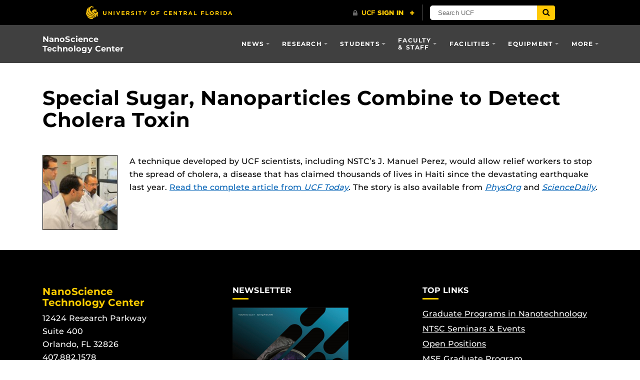

--- FILE ---
content_type: text/html; charset=UTF-8
request_url: https://nanoscience.ucf.edu/news/special-sugar-nanoparticles-combine-to-detect-cholera-toxin/
body_size: 12625
content:
<!DOCTYPE html>
<html lang="en-us">
	<head>
		<meta name='robots' content='index, follow, max-image-preview:large, max-snippet:-1, max-video-preview:-1' />
<meta charset="utf-8">
<meta http-equiv="X-UA-Compatible" content="IE=Edge">
<meta name="viewport" content="width=device-width, initial-scale=1, shrink-to-fit=no">

<link rel="preload" href="https://nanoscience.ucf.edu/wp-content/themes/UCF-WordPress-Theme-0.7.5/static/fonts/ucf-sans-serif-alt/ucfsansserifalt-medium-webfont.woff2" as="font" type="font/woff2" crossorigin>
<link rel="preload" href="https://nanoscience.ucf.edu/wp-content/themes/UCF-WordPress-Theme-0.7.5/static/fonts/ucf-sans-serif-alt/ucfsansserifalt-bold-webfont.woff2" as="font" type="font/woff2" crossorigin>

<link rel="preload" href="https://nanoscience.ucf.edu/wp-content/themes/UCF-WordPress-Theme-0.7.5/static/fonts/font-awesome-4/fontawesome-webfont.woff2" as="font" type="font/woff2" crossorigin>

	<!-- This site is optimized with the Yoast SEO Premium plugin v23.0 (Yoast SEO v26.5) - https://yoast.com/wordpress/plugins/seo/ -->
	<title>Special Sugar, Nanoparticles Combine to Detect Cholera Toxin - NanoScience Technology Center</title>
	<link rel="canonical" href="https://nanoscience.ucf.edu/news/special-sugar-nanoparticles-combine-to-detect-cholera-toxin/" />
	<meta property="og:locale" content="en_US" />
	<meta property="og:type" content="article" />
	<meta property="og:title" content="Special Sugar, Nanoparticles Combine to Detect Cholera Toxin - NanoScience Technology Center" />
	<meta property="og:description" content="A technique developed by UCF scientists, including NSTC&#8217;s J. Manuel Perez, would allow relief workers to stop the spread of cholera, a disease that has claimed thousands of lives in Haiti since the devastating earthquake last year. Read the complete article from UCF Today. The story is also available from PhysOrg and ScienceDaily." />
	<meta property="og:url" content="https://nanoscience.ucf.edu/news/special-sugar-nanoparticles-combine-to-detect-cholera-toxin/" />
	<meta property="og:site_name" content="NanoScience Technology Center" />
	<meta property="article:published_time" content="2011-01-26T16:37:37+00:00" />
	<meta property="og:image" content="https://nanoscience.ucf.edu/wp-content/uploads/sites/14/2023/05/Manuel-lab.jpg" />
	<meta property="og:image:width" content="450" />
	<meta property="og:image:height" content="338" />
	<meta property="og:image:type" content="image/jpeg" />
	<meta name="twitter:card" content="summary_large_image" />
	<script type="application/ld+json" class="yoast-schema-graph">{"@context":"https://schema.org","@graph":[{"@type":"WebPage","@id":"https://nanoscience.ucf.edu/news/special-sugar-nanoparticles-combine-to-detect-cholera-toxin/","url":"https://nanoscience.ucf.edu/news/special-sugar-nanoparticles-combine-to-detect-cholera-toxin/","name":"Special Sugar, Nanoparticles Combine to Detect Cholera Toxin - NanoScience Technology Center","isPartOf":{"@id":"https://nanoscience.ucf.edu/#website"},"primaryImageOfPage":{"@id":"https://nanoscience.ucf.edu/news/special-sugar-nanoparticles-combine-to-detect-cholera-toxin/#primaryimage"},"image":{"@id":"https://nanoscience.ucf.edu/news/special-sugar-nanoparticles-combine-to-detect-cholera-toxin/#primaryimage"},"thumbnailUrl":"https://nanoscience.ucf.edu/wp-content/uploads/sites/14/2023/05/Manuel-lab.jpg","datePublished":"2011-01-26T16:37:37+00:00","author":{"@id":""},"breadcrumb":{"@id":"https://nanoscience.ucf.edu/news/special-sugar-nanoparticles-combine-to-detect-cholera-toxin/#breadcrumb"},"inLanguage":"en-US","potentialAction":[{"@type":"ReadAction","target":["https://nanoscience.ucf.edu/news/special-sugar-nanoparticles-combine-to-detect-cholera-toxin/"]}]},{"@type":"ImageObject","inLanguage":"en-US","@id":"https://nanoscience.ucf.edu/news/special-sugar-nanoparticles-combine-to-detect-cholera-toxin/#primaryimage","url":"https://nanoscience.ucf.edu/wp-content/uploads/sites/14/2023/05/Manuel-lab.jpg","contentUrl":"https://nanoscience.ucf.edu/wp-content/uploads/sites/14/2023/05/Manuel-lab.jpg","width":450,"height":338},{"@type":"BreadcrumbList","@id":"https://nanoscience.ucf.edu/news/special-sugar-nanoparticles-combine-to-detect-cholera-toxin/#breadcrumb","itemListElement":[{"@type":"ListItem","position":1,"name":"News","item":"https://nanoscience.ucf.edu/news/"},{"@type":"ListItem","position":2,"name":"Special Sugar, Nanoparticles Combine to Detect Cholera Toxin"}]},{"@type":"WebSite","@id":"https://nanoscience.ucf.edu/#website","url":"https://nanoscience.ucf.edu/","name":"NanoScience Technology Center","description":"","potentialAction":[{"@type":"SearchAction","target":{"@type":"EntryPoint","urlTemplate":"https://nanoscience.ucf.edu/?s={search_term_string}"},"query-input":{"@type":"PropertyValueSpecification","valueRequired":true,"valueName":"search_term_string"}}],"inLanguage":"en-US"}]}</script>
	<!-- / Yoast SEO Premium plugin. -->


<link rel='dns-prefetch' href='//ajax.googleapis.com' />
<link rel='dns-prefetch' href='//cdnjs.cloudflare.com' />
<link rel='dns-prefetch' href='//nanoscience.ucf.edu' />
<link rel='dns-prefetch' href='//universityheader.ucf.edu' />
<link rel="alternate" title="oEmbed (JSON)" type="application/json+oembed" href="https://nanoscience.ucf.edu/wp-json/oembed/1.0/embed?url=https%3A%2F%2Fnanoscience.ucf.edu%2Fnews%2Fspecial-sugar-nanoparticles-combine-to-detect-cholera-toxin%2F" />
<link rel="alternate" title="oEmbed (XML)" type="text/xml+oembed" href="https://nanoscience.ucf.edu/wp-json/oembed/1.0/embed?url=https%3A%2F%2Fnanoscience.ucf.edu%2Fnews%2Fspecial-sugar-nanoparticles-combine-to-detect-cholera-toxin%2F&#038;format=xml" />
<style id='wp-img-auto-sizes-contain-inline-css' type='text/css'>
img:is([sizes=auto i],[sizes^="auto," i]){contain-intrinsic-size:3000px 1500px}
/*# sourceURL=wp-img-auto-sizes-contain-inline-css */
</style>
<style id='wp-block-library-inline-css' type='text/css'>
:root{--wp-block-synced-color:#7a00df;--wp-block-synced-color--rgb:122,0,223;--wp-bound-block-color:var(--wp-block-synced-color);--wp-editor-canvas-background:#ddd;--wp-admin-theme-color:#007cba;--wp-admin-theme-color--rgb:0,124,186;--wp-admin-theme-color-darker-10:#006ba1;--wp-admin-theme-color-darker-10--rgb:0,107,160.5;--wp-admin-theme-color-darker-20:#005a87;--wp-admin-theme-color-darker-20--rgb:0,90,135;--wp-admin-border-width-focus:2px}@media (min-resolution:192dpi){:root{--wp-admin-border-width-focus:1.5px}}.wp-element-button{cursor:pointer}:root .has-very-light-gray-background-color{background-color:#eee}:root .has-very-dark-gray-background-color{background-color:#313131}:root .has-very-light-gray-color{color:#eee}:root .has-very-dark-gray-color{color:#313131}:root .has-vivid-green-cyan-to-vivid-cyan-blue-gradient-background{background:linear-gradient(135deg,#00d084,#0693e3)}:root .has-purple-crush-gradient-background{background:linear-gradient(135deg,#34e2e4,#4721fb 50%,#ab1dfe)}:root .has-hazy-dawn-gradient-background{background:linear-gradient(135deg,#faaca8,#dad0ec)}:root .has-subdued-olive-gradient-background{background:linear-gradient(135deg,#fafae1,#67a671)}:root .has-atomic-cream-gradient-background{background:linear-gradient(135deg,#fdd79a,#004a59)}:root .has-nightshade-gradient-background{background:linear-gradient(135deg,#330968,#31cdcf)}:root .has-midnight-gradient-background{background:linear-gradient(135deg,#020381,#2874fc)}:root{--wp--preset--font-size--normal:16px;--wp--preset--font-size--huge:42px}.has-regular-font-size{font-size:1em}.has-larger-font-size{font-size:2.625em}.has-normal-font-size{font-size:var(--wp--preset--font-size--normal)}.has-huge-font-size{font-size:var(--wp--preset--font-size--huge)}.has-text-align-center{text-align:center}.has-text-align-left{text-align:left}.has-text-align-right{text-align:right}.has-fit-text{white-space:nowrap!important}#end-resizable-editor-section{display:none}.aligncenter{clear:both}.items-justified-left{justify-content:flex-start}.items-justified-center{justify-content:center}.items-justified-right{justify-content:flex-end}.items-justified-space-between{justify-content:space-between}.screen-reader-text{border:0;clip-path:inset(50%);height:1px;margin:-1px;overflow:hidden;padding:0;position:absolute;width:1px;word-wrap:normal!important}.screen-reader-text:focus{background-color:#ddd;clip-path:none;color:#444;display:block;font-size:1em;height:auto;left:5px;line-height:normal;padding:15px 23px 14px;text-decoration:none;top:5px;width:auto;z-index:100000}html :where(.has-border-color){border-style:solid}html :where([style*=border-top-color]){border-top-style:solid}html :where([style*=border-right-color]){border-right-style:solid}html :where([style*=border-bottom-color]){border-bottom-style:solid}html :where([style*=border-left-color]){border-left-style:solid}html :where([style*=border-width]){border-style:solid}html :where([style*=border-top-width]){border-top-style:solid}html :where([style*=border-right-width]){border-right-style:solid}html :where([style*=border-bottom-width]){border-bottom-style:solid}html :where([style*=border-left-width]){border-left-style:solid}html :where(img[class*=wp-image-]){height:auto;max-width:100%}:where(figure){margin:0 0 1em}html :where(.is-position-sticky){--wp-admin--admin-bar--position-offset:var(--wp-admin--admin-bar--height,0px)}@media screen and (max-width:600px){html :where(.is-position-sticky){--wp-admin--admin-bar--position-offset:0px}}

/*# sourceURL=wp-block-library-inline-css */
</style><style id='wp-block-heading-inline-css' type='text/css'>
h1:where(.wp-block-heading).has-background,h2:where(.wp-block-heading).has-background,h3:where(.wp-block-heading).has-background,h4:where(.wp-block-heading).has-background,h5:where(.wp-block-heading).has-background,h6:where(.wp-block-heading).has-background{padding:1.25em 2.375em}h1.has-text-align-left[style*=writing-mode]:where([style*=vertical-lr]),h1.has-text-align-right[style*=writing-mode]:where([style*=vertical-rl]),h2.has-text-align-left[style*=writing-mode]:where([style*=vertical-lr]),h2.has-text-align-right[style*=writing-mode]:where([style*=vertical-rl]),h3.has-text-align-left[style*=writing-mode]:where([style*=vertical-lr]),h3.has-text-align-right[style*=writing-mode]:where([style*=vertical-rl]),h4.has-text-align-left[style*=writing-mode]:where([style*=vertical-lr]),h4.has-text-align-right[style*=writing-mode]:where([style*=vertical-rl]),h5.has-text-align-left[style*=writing-mode]:where([style*=vertical-lr]),h5.has-text-align-right[style*=writing-mode]:where([style*=vertical-rl]),h6.has-text-align-left[style*=writing-mode]:where([style*=vertical-lr]),h6.has-text-align-right[style*=writing-mode]:where([style*=vertical-rl]){rotate:180deg}
/*# sourceURL=https://nanoscience.ucf.edu/wp-includes/blocks/heading/style.min.css */
</style>
<style id='wp-block-image-inline-css' type='text/css'>
.wp-block-image>a,.wp-block-image>figure>a{display:inline-block}.wp-block-image img{box-sizing:border-box;height:auto;max-width:100%;vertical-align:bottom}@media not (prefers-reduced-motion){.wp-block-image img.hide{visibility:hidden}.wp-block-image img.show{animation:show-content-image .4s}}.wp-block-image[style*=border-radius] img,.wp-block-image[style*=border-radius]>a{border-radius:inherit}.wp-block-image.has-custom-border img{box-sizing:border-box}.wp-block-image.aligncenter{text-align:center}.wp-block-image.alignfull>a,.wp-block-image.alignwide>a{width:100%}.wp-block-image.alignfull img,.wp-block-image.alignwide img{height:auto;width:100%}.wp-block-image .aligncenter,.wp-block-image .alignleft,.wp-block-image .alignright,.wp-block-image.aligncenter,.wp-block-image.alignleft,.wp-block-image.alignright{display:table}.wp-block-image .aligncenter>figcaption,.wp-block-image .alignleft>figcaption,.wp-block-image .alignright>figcaption,.wp-block-image.aligncenter>figcaption,.wp-block-image.alignleft>figcaption,.wp-block-image.alignright>figcaption{caption-side:bottom;display:table-caption}.wp-block-image .alignleft{float:left;margin:.5em 1em .5em 0}.wp-block-image .alignright{float:right;margin:.5em 0 .5em 1em}.wp-block-image .aligncenter{margin-left:auto;margin-right:auto}.wp-block-image :where(figcaption){margin-bottom:1em;margin-top:.5em}.wp-block-image.is-style-circle-mask img{border-radius:9999px}@supports ((-webkit-mask-image:none) or (mask-image:none)) or (-webkit-mask-image:none){.wp-block-image.is-style-circle-mask img{border-radius:0;-webkit-mask-image:url('data:image/svg+xml;utf8,<svg viewBox="0 0 100 100" xmlns="http://www.w3.org/2000/svg"><circle cx="50" cy="50" r="50"/></svg>');mask-image:url('data:image/svg+xml;utf8,<svg viewBox="0 0 100 100" xmlns="http://www.w3.org/2000/svg"><circle cx="50" cy="50" r="50"/></svg>');mask-mode:alpha;-webkit-mask-position:center;mask-position:center;-webkit-mask-repeat:no-repeat;mask-repeat:no-repeat;-webkit-mask-size:contain;mask-size:contain}}:root :where(.wp-block-image.is-style-rounded img,.wp-block-image .is-style-rounded img){border-radius:9999px}.wp-block-image figure{margin:0}.wp-lightbox-container{display:flex;flex-direction:column;position:relative}.wp-lightbox-container img{cursor:zoom-in}.wp-lightbox-container img:hover+button{opacity:1}.wp-lightbox-container button{align-items:center;backdrop-filter:blur(16px) saturate(180%);background-color:#5a5a5a40;border:none;border-radius:4px;cursor:zoom-in;display:flex;height:20px;justify-content:center;opacity:0;padding:0;position:absolute;right:16px;text-align:center;top:16px;width:20px;z-index:100}@media not (prefers-reduced-motion){.wp-lightbox-container button{transition:opacity .2s ease}}.wp-lightbox-container button:focus-visible{outline:3px auto #5a5a5a40;outline:3px auto -webkit-focus-ring-color;outline-offset:3px}.wp-lightbox-container button:hover{cursor:pointer;opacity:1}.wp-lightbox-container button:focus{opacity:1}.wp-lightbox-container button:focus,.wp-lightbox-container button:hover,.wp-lightbox-container button:not(:hover):not(:active):not(.has-background){background-color:#5a5a5a40;border:none}.wp-lightbox-overlay{box-sizing:border-box;cursor:zoom-out;height:100vh;left:0;overflow:hidden;position:fixed;top:0;visibility:hidden;width:100%;z-index:100000}.wp-lightbox-overlay .close-button{align-items:center;cursor:pointer;display:flex;justify-content:center;min-height:40px;min-width:40px;padding:0;position:absolute;right:calc(env(safe-area-inset-right) + 16px);top:calc(env(safe-area-inset-top) + 16px);z-index:5000000}.wp-lightbox-overlay .close-button:focus,.wp-lightbox-overlay .close-button:hover,.wp-lightbox-overlay .close-button:not(:hover):not(:active):not(.has-background){background:none;border:none}.wp-lightbox-overlay .lightbox-image-container{height:var(--wp--lightbox-container-height);left:50%;overflow:hidden;position:absolute;top:50%;transform:translate(-50%,-50%);transform-origin:top left;width:var(--wp--lightbox-container-width);z-index:9999999999}.wp-lightbox-overlay .wp-block-image{align-items:center;box-sizing:border-box;display:flex;height:100%;justify-content:center;margin:0;position:relative;transform-origin:0 0;width:100%;z-index:3000000}.wp-lightbox-overlay .wp-block-image img{height:var(--wp--lightbox-image-height);min-height:var(--wp--lightbox-image-height);min-width:var(--wp--lightbox-image-width);width:var(--wp--lightbox-image-width)}.wp-lightbox-overlay .wp-block-image figcaption{display:none}.wp-lightbox-overlay button{background:none;border:none}.wp-lightbox-overlay .scrim{background-color:#fff;height:100%;opacity:.9;position:absolute;width:100%;z-index:2000000}.wp-lightbox-overlay.active{visibility:visible}@media not (prefers-reduced-motion){.wp-lightbox-overlay.active{animation:turn-on-visibility .25s both}.wp-lightbox-overlay.active img{animation:turn-on-visibility .35s both}.wp-lightbox-overlay.show-closing-animation:not(.active){animation:turn-off-visibility .35s both}.wp-lightbox-overlay.show-closing-animation:not(.active) img{animation:turn-off-visibility .25s both}.wp-lightbox-overlay.zoom.active{animation:none;opacity:1;visibility:visible}.wp-lightbox-overlay.zoom.active .lightbox-image-container{animation:lightbox-zoom-in .4s}.wp-lightbox-overlay.zoom.active .lightbox-image-container img{animation:none}.wp-lightbox-overlay.zoom.active .scrim{animation:turn-on-visibility .4s forwards}.wp-lightbox-overlay.zoom.show-closing-animation:not(.active){animation:none}.wp-lightbox-overlay.zoom.show-closing-animation:not(.active) .lightbox-image-container{animation:lightbox-zoom-out .4s}.wp-lightbox-overlay.zoom.show-closing-animation:not(.active) .lightbox-image-container img{animation:none}.wp-lightbox-overlay.zoom.show-closing-animation:not(.active) .scrim{animation:turn-off-visibility .4s forwards}}@keyframes show-content-image{0%{visibility:hidden}99%{visibility:hidden}to{visibility:visible}}@keyframes turn-on-visibility{0%{opacity:0}to{opacity:1}}@keyframes turn-off-visibility{0%{opacity:1;visibility:visible}99%{opacity:0;visibility:visible}to{opacity:0;visibility:hidden}}@keyframes lightbox-zoom-in{0%{transform:translate(calc((-100vw + var(--wp--lightbox-scrollbar-width))/2 + var(--wp--lightbox-initial-left-position)),calc(-50vh + var(--wp--lightbox-initial-top-position))) scale(var(--wp--lightbox-scale))}to{transform:translate(-50%,-50%) scale(1)}}@keyframes lightbox-zoom-out{0%{transform:translate(-50%,-50%) scale(1);visibility:visible}99%{visibility:visible}to{transform:translate(calc((-100vw + var(--wp--lightbox-scrollbar-width))/2 + var(--wp--lightbox-initial-left-position)),calc(-50vh + var(--wp--lightbox-initial-top-position))) scale(var(--wp--lightbox-scale));visibility:hidden}}
/*# sourceURL=https://nanoscience.ucf.edu/wp-includes/blocks/image/style.min.css */
</style>
<style id='wp-block-list-inline-css' type='text/css'>
ol,ul{box-sizing:border-box}:root :where(.wp-block-list.has-background){padding:1.25em 2.375em}
/*# sourceURL=https://nanoscience.ucf.edu/wp-includes/blocks/list/style.min.css */
</style>
<style id='wp-block-group-inline-css' type='text/css'>
.wp-block-group{box-sizing:border-box}:where(.wp-block-group.wp-block-group-is-layout-constrained){position:relative}
/*# sourceURL=https://nanoscience.ucf.edu/wp-includes/blocks/group/style.min.css */
</style>
<style id='global-styles-inline-css' type='text/css'>
:root{--wp--preset--aspect-ratio--square: 1;--wp--preset--aspect-ratio--4-3: 4/3;--wp--preset--aspect-ratio--3-4: 3/4;--wp--preset--aspect-ratio--3-2: 3/2;--wp--preset--aspect-ratio--2-3: 2/3;--wp--preset--aspect-ratio--16-9: 16/9;--wp--preset--aspect-ratio--9-16: 9/16;--wp--preset--color--black: #000000;--wp--preset--color--cyan-bluish-gray: #abb8c3;--wp--preset--color--white: #ffffff;--wp--preset--color--pale-pink: #f78da7;--wp--preset--color--vivid-red: #cf2e2e;--wp--preset--color--luminous-vivid-orange: #ff6900;--wp--preset--color--luminous-vivid-amber: #fcb900;--wp--preset--color--light-green-cyan: #7bdcb5;--wp--preset--color--vivid-green-cyan: #00d084;--wp--preset--color--pale-cyan-blue: #8ed1fc;--wp--preset--color--vivid-cyan-blue: #0693e3;--wp--preset--color--vivid-purple: #9b51e0;--wp--preset--gradient--vivid-cyan-blue-to-vivid-purple: linear-gradient(135deg,rgb(6,147,227) 0%,rgb(155,81,224) 100%);--wp--preset--gradient--light-green-cyan-to-vivid-green-cyan: linear-gradient(135deg,rgb(122,220,180) 0%,rgb(0,208,130) 100%);--wp--preset--gradient--luminous-vivid-amber-to-luminous-vivid-orange: linear-gradient(135deg,rgb(252,185,0) 0%,rgb(255,105,0) 100%);--wp--preset--gradient--luminous-vivid-orange-to-vivid-red: linear-gradient(135deg,rgb(255,105,0) 0%,rgb(207,46,46) 100%);--wp--preset--gradient--very-light-gray-to-cyan-bluish-gray: linear-gradient(135deg,rgb(238,238,238) 0%,rgb(169,184,195) 100%);--wp--preset--gradient--cool-to-warm-spectrum: linear-gradient(135deg,rgb(74,234,220) 0%,rgb(151,120,209) 20%,rgb(207,42,186) 40%,rgb(238,44,130) 60%,rgb(251,105,98) 80%,rgb(254,248,76) 100%);--wp--preset--gradient--blush-light-purple: linear-gradient(135deg,rgb(255,206,236) 0%,rgb(152,150,240) 100%);--wp--preset--gradient--blush-bordeaux: linear-gradient(135deg,rgb(254,205,165) 0%,rgb(254,45,45) 50%,rgb(107,0,62) 100%);--wp--preset--gradient--luminous-dusk: linear-gradient(135deg,rgb(255,203,112) 0%,rgb(199,81,192) 50%,rgb(65,88,208) 100%);--wp--preset--gradient--pale-ocean: linear-gradient(135deg,rgb(255,245,203) 0%,rgb(182,227,212) 50%,rgb(51,167,181) 100%);--wp--preset--gradient--electric-grass: linear-gradient(135deg,rgb(202,248,128) 0%,rgb(113,206,126) 100%);--wp--preset--gradient--midnight: linear-gradient(135deg,rgb(2,3,129) 0%,rgb(40,116,252) 100%);--wp--preset--font-size--small: 13px;--wp--preset--font-size--medium: 20px;--wp--preset--font-size--large: 36px;--wp--preset--font-size--x-large: 42px;--wp--preset--spacing--20: 0.44rem;--wp--preset--spacing--30: 0.67rem;--wp--preset--spacing--40: 1rem;--wp--preset--spacing--50: 1.5rem;--wp--preset--spacing--60: 2.25rem;--wp--preset--spacing--70: 3.38rem;--wp--preset--spacing--80: 5.06rem;--wp--preset--shadow--natural: 6px 6px 9px rgba(0, 0, 0, 0.2);--wp--preset--shadow--deep: 12px 12px 50px rgba(0, 0, 0, 0.4);--wp--preset--shadow--sharp: 6px 6px 0px rgba(0, 0, 0, 0.2);--wp--preset--shadow--outlined: 6px 6px 0px -3px rgb(255, 255, 255), 6px 6px rgb(0, 0, 0);--wp--preset--shadow--crisp: 6px 6px 0px rgb(0, 0, 0);}:where(.is-layout-flex){gap: 0.5em;}:where(.is-layout-grid){gap: 0.5em;}body .is-layout-flex{display: flex;}.is-layout-flex{flex-wrap: wrap;align-items: center;}.is-layout-flex > :is(*, div){margin: 0;}body .is-layout-grid{display: grid;}.is-layout-grid > :is(*, div){margin: 0;}:where(.wp-block-columns.is-layout-flex){gap: 2em;}:where(.wp-block-columns.is-layout-grid){gap: 2em;}:where(.wp-block-post-template.is-layout-flex){gap: 1.25em;}:where(.wp-block-post-template.is-layout-grid){gap: 1.25em;}.has-black-color{color: var(--wp--preset--color--black) !important;}.has-cyan-bluish-gray-color{color: var(--wp--preset--color--cyan-bluish-gray) !important;}.has-white-color{color: var(--wp--preset--color--white) !important;}.has-pale-pink-color{color: var(--wp--preset--color--pale-pink) !important;}.has-vivid-red-color{color: var(--wp--preset--color--vivid-red) !important;}.has-luminous-vivid-orange-color{color: var(--wp--preset--color--luminous-vivid-orange) !important;}.has-luminous-vivid-amber-color{color: var(--wp--preset--color--luminous-vivid-amber) !important;}.has-light-green-cyan-color{color: var(--wp--preset--color--light-green-cyan) !important;}.has-vivid-green-cyan-color{color: var(--wp--preset--color--vivid-green-cyan) !important;}.has-pale-cyan-blue-color{color: var(--wp--preset--color--pale-cyan-blue) !important;}.has-vivid-cyan-blue-color{color: var(--wp--preset--color--vivid-cyan-blue) !important;}.has-vivid-purple-color{color: var(--wp--preset--color--vivid-purple) !important;}.has-black-background-color{background-color: var(--wp--preset--color--black) !important;}.has-cyan-bluish-gray-background-color{background-color: var(--wp--preset--color--cyan-bluish-gray) !important;}.has-white-background-color{background-color: var(--wp--preset--color--white) !important;}.has-pale-pink-background-color{background-color: var(--wp--preset--color--pale-pink) !important;}.has-vivid-red-background-color{background-color: var(--wp--preset--color--vivid-red) !important;}.has-luminous-vivid-orange-background-color{background-color: var(--wp--preset--color--luminous-vivid-orange) !important;}.has-luminous-vivid-amber-background-color{background-color: var(--wp--preset--color--luminous-vivid-amber) !important;}.has-light-green-cyan-background-color{background-color: var(--wp--preset--color--light-green-cyan) !important;}.has-vivid-green-cyan-background-color{background-color: var(--wp--preset--color--vivid-green-cyan) !important;}.has-pale-cyan-blue-background-color{background-color: var(--wp--preset--color--pale-cyan-blue) !important;}.has-vivid-cyan-blue-background-color{background-color: var(--wp--preset--color--vivid-cyan-blue) !important;}.has-vivid-purple-background-color{background-color: var(--wp--preset--color--vivid-purple) !important;}.has-black-border-color{border-color: var(--wp--preset--color--black) !important;}.has-cyan-bluish-gray-border-color{border-color: var(--wp--preset--color--cyan-bluish-gray) !important;}.has-white-border-color{border-color: var(--wp--preset--color--white) !important;}.has-pale-pink-border-color{border-color: var(--wp--preset--color--pale-pink) !important;}.has-vivid-red-border-color{border-color: var(--wp--preset--color--vivid-red) !important;}.has-luminous-vivid-orange-border-color{border-color: var(--wp--preset--color--luminous-vivid-orange) !important;}.has-luminous-vivid-amber-border-color{border-color: var(--wp--preset--color--luminous-vivid-amber) !important;}.has-light-green-cyan-border-color{border-color: var(--wp--preset--color--light-green-cyan) !important;}.has-vivid-green-cyan-border-color{border-color: var(--wp--preset--color--vivid-green-cyan) !important;}.has-pale-cyan-blue-border-color{border-color: var(--wp--preset--color--pale-cyan-blue) !important;}.has-vivid-cyan-blue-border-color{border-color: var(--wp--preset--color--vivid-cyan-blue) !important;}.has-vivid-purple-border-color{border-color: var(--wp--preset--color--vivid-purple) !important;}.has-vivid-cyan-blue-to-vivid-purple-gradient-background{background: var(--wp--preset--gradient--vivid-cyan-blue-to-vivid-purple) !important;}.has-light-green-cyan-to-vivid-green-cyan-gradient-background{background: var(--wp--preset--gradient--light-green-cyan-to-vivid-green-cyan) !important;}.has-luminous-vivid-amber-to-luminous-vivid-orange-gradient-background{background: var(--wp--preset--gradient--luminous-vivid-amber-to-luminous-vivid-orange) !important;}.has-luminous-vivid-orange-to-vivid-red-gradient-background{background: var(--wp--preset--gradient--luminous-vivid-orange-to-vivid-red) !important;}.has-very-light-gray-to-cyan-bluish-gray-gradient-background{background: var(--wp--preset--gradient--very-light-gray-to-cyan-bluish-gray) !important;}.has-cool-to-warm-spectrum-gradient-background{background: var(--wp--preset--gradient--cool-to-warm-spectrum) !important;}.has-blush-light-purple-gradient-background{background: var(--wp--preset--gradient--blush-light-purple) !important;}.has-blush-bordeaux-gradient-background{background: var(--wp--preset--gradient--blush-bordeaux) !important;}.has-luminous-dusk-gradient-background{background: var(--wp--preset--gradient--luminous-dusk) !important;}.has-pale-ocean-gradient-background{background: var(--wp--preset--gradient--pale-ocean) !important;}.has-electric-grass-gradient-background{background: var(--wp--preset--gradient--electric-grass) !important;}.has-midnight-gradient-background{background: var(--wp--preset--gradient--midnight) !important;}.has-small-font-size{font-size: var(--wp--preset--font-size--small) !important;}.has-medium-font-size{font-size: var(--wp--preset--font-size--medium) !important;}.has-large-font-size{font-size: var(--wp--preset--font-size--large) !important;}.has-x-large-font-size{font-size: var(--wp--preset--font-size--x-large) !important;}
/*# sourceURL=global-styles-inline-css */
</style>

<style id='classic-theme-styles-inline-css' type='text/css'>
/*! This file is auto-generated */
.wp-block-button__link{color:#fff;background-color:#32373c;border-radius:9999px;box-shadow:none;text-decoration:none;padding:calc(.667em + 2px) calc(1.333em + 2px);font-size:1.125em}.wp-block-file__button{background:#32373c;color:#fff;text-decoration:none}
/*# sourceURL=/wp-includes/css/classic-themes.min.css */
</style>
<link rel='stylesheet' id='ucf_alert_css-css' href='https://nanoscience.ucf.edu/wp-content/plugins/UCF-Alert-Plugin-2.0.2/static/css/ucf-alert.min.css?ver=2.0.2' type='text/css' media='screen' />
<link rel='stylesheet' id='ucf_events_css-css' href='https://nanoscience.ucf.edu/wp-content/plugins/UCF-Events-Plugin-2.1.5/static/css/ucf-events.min.css?ver=6.9' type='text/css' media='all' />
<link rel='stylesheet' id='ucf_post_list_css-css' href='https://nanoscience.ucf.edu/wp-content/plugins/UCF-Post-List-Shortcode-2.1.1/static/css/ucf-post-list.min.css?ver=2.1.1' type='text/css' media='screen' />
<link rel='stylesheet' id='UCF-WordPress-Theme-style-css' href='https://nanoscience.ucf.edu/wp-content/themes/UCF-WordPress-Theme-0.7.5/style.css?ver=6.9' type='text/css' media='all' />
<link rel='stylesheet' id='NanoScience-Child-Theme-style-css' href='https://nanoscience.ucf.edu/wp-content/themes/NanoScience-Child-Theme/style.css?ver=6.9' type='text/css' media='all' />
<link rel='stylesheet' id='font-awesome-4-css' href='https://nanoscience.ucf.edu/wp-content/themes/UCF-WordPress-Theme-0.7.5/static/css/font-awesome-4.min.css?ver=v0.11.3' type='text/css' media='all' />
<link rel='stylesheet' id='style-css' href='https://nanoscience.ucf.edu/wp-content/themes/UCF-WordPress-Theme-0.7.5/static/css/style.min.css?ver=v0.11.3' type='text/css' media='all' />
<link rel='stylesheet' id='ubermenu-css' href='https://nanoscience.ucf.edu/wp-content/plugins/ubermenu/pro/assets/css/ubermenu.min.css?ver=3.7.3' type='text/css' media='all' />
<link rel='stylesheet' id='ubermenu-grey-white-css' href='https://nanoscience.ucf.edu/wp-content/plugins/ubermenu/assets/css/skins/blackwhite.css?ver=6.9' type='text/css' media='all' />
<link rel='stylesheet' id='ubermenu-font-awesome-all-css' href='https://nanoscience.ucf.edu/wp-content/plugins/ubermenu/assets/fontawesome/css/all.min.css?ver=6.9' type='text/css' media='all' />
<link rel="https://api.w.org/" href="https://nanoscience.ucf.edu/wp-json/" /><link rel="alternate" title="JSON" type="application/json" href="https://nanoscience.ucf.edu/wp-json/wp/v2/posts/11242" /><link rel="EditURI" type="application/rsd+xml" title="RSD" href="https://nanoscience.ucf.edu/xmlrpc.php?rsd" />
<style id="ubermenu-custom-generated-css">
/** Font Awesome 4 Compatibility **/
.fa{font-style:normal;font-variant:normal;font-weight:normal;font-family:FontAwesome;}

/* Status: Loaded from Transient */

</style><link rel="shortcut icon" href="https://nanoscience.ucf.edu/wp-content/themes/UCF-WordPress-Theme-0.7.5/favicon.ico" />
		<style type="text/css" id="wp-custom-css">
			.bg-transparent {
	background-color: transparent !important;
}

.border-default {
  border: 1px solid #767676;
}

.gap-3 {
	gap: 1rem !important; 
}

.heading-underline-thin {
  border-bottom: 0.0625rem solid rgba(0,0,0,0.1);
  margin-bottom: 1rem !important;
  padding-bottom: 0.5rem;
}

.navbar-brand {
	font-size: 0.8rem;
	line-height: 1.2;
	max-width: 10rem !important;
}

@media(min-width: 992px) {
	.navbar-brand {
		font-size: 1rem;
		max-width: 12rem !important;
	}
}

.person-photo {
	height: 0;
	width: 100%;
}

.person-photo {
	height: 0;
	padding-bottom: 100%;
	width: 100%;
}

.publications p {
	padding-left: 1.25rem;
  text-indent: -1rem;
}

.site-header > .container > h1 {
	margin-bottom: 0 !important;
}		</style>
			</head>
	<body ontouchstart class="wp-singular post-template-default single single-post postid-11242 single-format-standard wp-theme-UCF-WordPress-Theme-075 wp-child-theme-NanoScience-Child-Theme">
		<a class="skip-navigation bg-complementary text-inverse box-shadow-soft" href="#content">Skip to main content</a>
		<div id="ucfhb" style="min-height: 50px; background-color: #000;"></div>

				<div data-script-id="ucf-alert-2746241220" class="ucf-alert-wrapper"></div>
		<script type="text/html" id="ucf-alert-2746241220">
			<div class="alert ucf-alert ucf-alert-faicon" data-alert-id="" role="alert">
			<div class="container">
			<div class="row no-gutters">
				<div class="col col-lg-8 offset-lg-2">
					<a class="ucf-alert-content">
						<div class="row no-gutters">
							<div class="col-auto">
								<span class="ucf-alert-icon" aria-hidden="true"></span>
							</div>
							<div class="col">
								<strong class="ucf-alert-title h4"></strong>
								<div class="ucf-alert-body"></div>
								<div class="ucf-alert-cta"></div>
							</div>
						</div>
					</a>
				</div>
				<div class="col-auto">
					<button type="button" class="ucf-alert-close close" aria-label="Close alert">
						<span aria-hidden="true">&times;</span>
					</button>
				</div>
			</div>
		</div>
				</div>
		</script>
	
				<header class="site-header" aria-label="Site header">
			<nav class="navbar navbar-toggleable-md navbar-custom navbar-inverse bg-inverse-t-3" aria-label="Site navigation">
	<div class="container d-flex flex-row flex-nowrap justify-content-between">
		<span class="mb-0">
			<a class="navbar-brand mr-lg-5" href="https://nanoscience.ucf.edu">NanoScience Technology Center</a>
		</span>

				<button class="navbar-toggler ml-auto align-self-start collapsed" type="button" data-toggle="collapse" data-target="#header-menu" aria-controls="header-menu" aria-expanded="false" aria-label="Toggle navigation">
			<span class="navbar-toggler-text">Navigation</span>
			<span class="navbar-toggler-icon"></span>
		</button>

		<div id="header-menu" class="collapse navbar-collapse align-self-lg-stretch"><ul id="menu-main-menu" class="nav navbar-nav ml-md-auto"><li id="menu-item-129" class="menu-item menu-item-type-custom menu-item-object-custom menu-item-has-children menu-item-129 nav-item dropdown"><a href="#" class="nav-link dropdown-toggle" data-toggle="dropdown">News</a>
<div class="dropdown-menu dropdown-menu-right">
<a href="https://nanoscience.ucf.edu/news/" class="dropdown-item">Highlights</a><a href="https://nanoscience.ucf.edu/news/newsletter/" class="dropdown-item">Newsletters</a><a href="https://nanoscience.ucf.edu/news/events" class="dropdown-item">Seminars &#038; Events</a><a target="_blank" href="http://issuu.com/nanoucf/docs/research_issue4?mode=embed&#038;layout=http%3A%2F%2Fskin.issuu.com%2Fv%2Flight%2Flayout.xml" class="dropdown-item">Nano @ UCF</a><a href="https://nanoscience.ucf.edu/news/multimedia/" class="dropdown-item">Multimedia Gallery</a><a href="https://nanoscience.ucf.edu/news/jobs/" class="dropdown-item">Open Positions</a></div>
<li id="menu-item-184" class="menu-item menu-item-type-custom menu-item-object-custom menu-item-has-children menu-item-184 nav-item dropdown"><a href="#" class="nav-link dropdown-toggle" data-toggle="dropdown">Research</a>
<div class="dropdown-menu dropdown-menu-right">
<a href="https://nanoscience.ucf.edu/research/" class="dropdown-item">Research</a><a href="https://nanoscience.ucf.edu/research/green/" class="dropdown-item">Green Energy Thrust</a><a href="https://nanoscience.ucf.edu/research/invitro/" class="dropdown-item">In Vitro Test Systems</a><a href="https://nanoscience.ucf.edu/research/nanomaterials/" class="dropdown-item">Functional Nanomaterials</a><a href="https://nanoscience.ucf.edu/research/compsim/" class="dropdown-item">Computer/Mathematical Simulations</a><a href="https://nanoscience.ucf.edu/research/quantum/" class="dropdown-item">Quantum Dynamics</a><a href="https://nanoscience.ucf.edu/research/biomedical/" class="dropdown-item">Bio-Imaging</a><a href="https://nanoscience.ucf.edu/research/nanoelectronics/" class="dropdown-item">NanoElectronics &#038; NanoPhysics</a></div>
<li id="menu-item-188" class="menu-item menu-item-type-custom menu-item-object-custom menu-item-has-children menu-item-188 nav-item dropdown"><a href="#" class="nav-link dropdown-toggle" data-toggle="dropdown">Students</a>
<div class="dropdown-menu dropdown-menu-right">
<a href="https://nanoscience.ucf.edu/students/" class="dropdown-item">Students</a><a href="https://nanoscience.ucf.edu/graduate" class="dropdown-item">Graduate Programs</a><a href="https://nanoscience.ucf.edu/students/departments/" class="dropdown-item">Academic Departments</a><a href="https://nanoscience.ucf.edu/students/courses/" class="dropdown-item">Courses</a><a href="https://nanoscience.ucf.edu/students/prospective/" class="dropdown-item">Prospective Students</a><a href="https://nanoscience.ucf.edu/students/admissions/" class="dropdown-item">UCF Admissions</a><a href="https://nanoscience.ucf.edu/students/scholarships/" class="dropdown-item">Scholarships</a><a href="https://nanoscience.ucf.edu/students/studentevents/" class="dropdown-item">Student Events</a><a href="http://nsfreunano.research.ucf.edu/" class="dropdown-item">NSF REU Summer Program</a></div>
<li id="menu-item-422" class="menu-item menu-item-type-custom menu-item-object-custom menu-item-has-children menu-item-422 nav-item dropdown"><a href="#" class="nav-link dropdown-toggle" data-toggle="dropdown">Faculty <br class="d-none d-md-inline-block" />&#038; Staff</a>
<div class="dropdown-menu dropdown-menu-right">
<a href="https://nanoscience.ucf.edu/faculty/" class="dropdown-item">Core Faculty</a><a href="https://nanoscience.ucf.edu/faculty/publications/" class="dropdown-item">Publications</a><a href="https://nanoscience.ucf.edu/faculty/administration/" class="dropdown-item">Administration</a><a href="https://nanoscience.ucf.edu/faculty/research/" class="dropdown-item">Post Doctorates &amp; Research Staff</a><a href="https://nanoscience.ucf.edu/faculty/affiliated/" class="dropdown-item">Affiliated Faculty</a><a href="https://nanoscience.ucf.edu/faculty/responsibilities/" class="dropdown-item">Responsibilities of Affiliated Faculty</a><a href="https://nanoscience.ucf.edu/news/jobs/" class="dropdown-item">Open Positions</a></div>
<li id="menu-item-78" class="menu-item menu-item-type-post_type menu-item-object-page menu-item-has-children menu-item-78 nav-item dropdown"><a href="https://nanoscience.ucf.edu/facilities/" class="nav-link dropdown-toggle" data-toggle="dropdown">Facilities</a>
<div class="dropdown-menu dropdown-menu-right">
<a href="https://nanoscience.ucf.edu/facilities/" class="dropdown-item">Facilities</a><a href="https://nanoscience.ucf.edu/facilities/floorplan/" class="dropdown-item">Floorplan</a></div>
<li id="menu-item-79" class="menu-item menu-item-type-post_type menu-item-object-page menu-item-has-children menu-item-79 nav-item dropdown"><a href="https://nanoscience.ucf.edu/equipment/" class="nav-link dropdown-toggle" data-toggle="dropdown">Equipment</a>
<div class="dropdown-menu dropdown-menu-right">
<a href="https://nanoscience.ucf.edu/equipment/" class="dropdown-item">Equipment</a><a href="https://nanoscience.ucf.edu/equipment/training/" class="dropdown-item">Equipment Policy and Training</a><a href="https://nanoscience.ucf.edu/equipment/schedule/" class="dropdown-item">Equipment Reservation</a><a href="https://nanoscience.ucf.edu/equipment/calendar/" class="dropdown-item">Calendar</a><a href="https://nanoscience.ucf.edu/equipment/statistics/" class="dropdown-item">Statistics</a></div>
<li id="menu-item-105" class="menu-item menu-item-type-custom menu-item-object-custom menu-item-has-children menu-item-105 nav-item dropdown"><a href="#" class="nav-link dropdown-toggle" data-toggle="dropdown">More</a>
<div class="dropdown-menu dropdown-menu-right">
<a href="https://nanoscience.ucf.edu/industry/" class="dropdown-item">Industry</a><a href="https://nanoscience.ucf.edu/funding/" class="dropdown-item">Funding</a></div>
</ul></div>			</div>
</nav>
<div class="container">
	<h1 class="h1 d-block mt-3 mt-sm-4 mt-md-5 mb-2 mb-md-3">
		Special Sugar, Nanoparticles Combine to Detect Cholera Toxin	</h1>

	</div>		</header>
		
		<main class="site-main">
						<div class="site-content" id="content" tabindex="-1">

<article class="publish post-list-item">
	<div class="container mt-4 mt-sm-5 mb-5 pb-sm-4">
      <div class="col-12-auto float-left pb-2 pb-sm-3 pb-lg-4 pl-0 pr-2 pr-sm-3 pr-lg-4 ">
      <img width="150" height="150" src="https://nanoscience.ucf.edu/wp-content/uploads/sites/14/2023/05/Manuel-lab-150x150.jpg" class="card card-outline-secondary img-fluid mb-3 wp-post-image" alt="" decoding="async" />    </div>
    		<p>A technique developed by UCF scientists, including NSTC&#8217;s J. Manuel Perez, would allow relief workers to stop the spread of cholera, a disease that has claimed thousands of lives in Haiti since the devastating earthquake last year. <a href="http://today.ucf.edu/special-sugar-nanoparticles-combine-to-detect-cholera-toxin/">Read the complete article from <em>UCF Today</em></a>. The story is also available from <a href="http://www.physorg.com/news/2011-01-special-sugar-nanoparticles-combine-cholera.html"><em>PhysOrg</em></a> and <a href="http://www.sciencedaily.com/releases/2011/01/110118143226.htm"><em>ScienceDaily</em></a>.</p>
	</div>
</article>

			</div>
		</main>
		<footer class="site-footer bg-inverse pt-4 py-md-5" aria-label="Site footer">
	<div class="container mt-4">
		<div class="row">

					<div class="col-12 col-lg">
				<div id="block-12" class="widget mb-5 widget_block">
<div class="wp-block-group"><div class="wp-block-group__inner-container is-layout-constrained wp-block-group-is-layout-constrained">
<h2 class="wp-block-heading h5 text-primary mb-2">NanoScience <br>Technology Center</h2>



<address>12424 Research Parkway <br>Suite 400 <br>Orlando, FL 32826 <br>407.882.1578</address>
</div></div>
</div><div id="block-11" class="widget mb-5 widget_block">
<div class="wp-block-group"><div class="wp-block-group__inner-container is-layout-constrained wp-block-group-is-layout-constrained">
<h2 class="wp-block-heading h6 heading-underline mb-3">Follow us</h2>



<ul class="list-unstyled"><li class="mt-1"><a class="text-decoration-none" href="https://www.linkedin.com/company/ucf-nanoscience-technology-center/" target="_blank"><span class="d-inline-block bg-primary mr-2 px-2 py-1"><i class="fa fa-fw fa-linkedin"></i></span> LinkedIn</a></li></ul>
</div></div>
</div>			</div>
		
					<div class="col-12 col-lg">
				<div id="block-13" class="widget mb-5 widget_block">
<div class="wp-block-group"><div class="wp-block-group__inner-container is-layout-constrained wp-block-group-is-layout-constrained">
<h2 class="wp-block-heading h6 heading-underline mb-3">Newsletter</h2>



<figure class="wp-block-image size-medium"><a href="https://nanoscience.ucf.edu/news/newsletter/"><img fetchpriority="high" decoding="async" width="232" height="300" src="https://nanoscience.ucf.edu/wp-content/uploads/sites/14/2023/04/nano-newsletter-2016-232x300.png" alt="Nano Newsletter 2016" class="wp-image-299" srcset="https://nanoscience.ucf.edu/wp-content/uploads/sites/14/2023/04/nano-newsletter-2016-232x300.png 232w, https://nanoscience.ucf.edu/wp-content/uploads/sites/14/2023/04/nano-newsletter-2016-791x1024.png 791w, https://nanoscience.ucf.edu/wp-content/uploads/sites/14/2023/04/nano-newsletter-2016-768x994.png 768w, https://nanoscience.ucf.edu/wp-content/uploads/sites/14/2023/04/nano-newsletter-2016-1187x1536.png 1187w, https://nanoscience.ucf.edu/wp-content/uploads/sites/14/2023/04/nano-newsletter-2016-1583x2048.png 1583w, https://nanoscience.ucf.edu/wp-content/uploads/sites/14/2023/04/nano-newsletter-2016-309x400.png 309w, https://nanoscience.ucf.edu/wp-content/uploads/sites/14/2023/04/nano-newsletter-2016-278x360.png 278w" sizes="(max-width: 232px) 100vw, 232px" /></a></figure>
</div></div>
</div>			</div>
		
					<div class="col-12 col-lg">
				<div id="block-14" class="widget mb-5 widget_block">
<div class="wp-block-group"><div class="wp-block-group__inner-container is-layout-constrained wp-block-group-is-layout-constrained">
<h2 class="wp-block-heading h6 heading-underline mb-3">Top links</h2>



<ul class="list-unstyled wp-block-list">
<li class="mt-1"><a href="https://www.nanoscience.ucf.edu/graduate" data-type="URL" data-id="https://www.nanoscience.ucf.edu/graduate" target="_blank" rel="noreferrer noopener">Graduate Programs in Nanotechnology</a></li>



<li class="mt-1"><a href="https://nanoscience.ucf.edu/news/events" data-type="URL" data-id="https://nanoscience.ucf.edu/news/events">NTSC Seminars &amp; Events</a></li>



<li class="mt-1"><a href="https://nanoscience.ucf.edu/news/jobs/" data-type="URL" data-id="https://nanoscience.ucf.edu/news/jobs/">Open Positions</a></li>



<li class="mt-1"><a href="http://mse.ucf.edu/" data-type="URL" data-id="http://mse.ucf.edu/" target="_blank" rel="noreferrer noopener">MSE Graduate Program</a></li>



<li class="mt-1"><a href="https://www.nanoscience.ucf.edu/news/" data-type="URL" data-id="https://www.nanoscience.ucf.edu/news/">Highlights</a></li>



<li class="mt-1"><a href="http://nsfreunano.research.ucf.edu/" data-type="URL" data-id="http://nsfreunano.research.ucf.edu/" target="_blank" rel="noreferrer noopener">NSF REU Summer Program</a></li>



<li class="mt-1"><a href="https://nanoscience.ucf.edu/misa" data-type="URL" data-id="https://nanoscience.ucf.edu/misa" target="_blank" rel="noreferrer noopener">MISA Center</a></li>
</ul>
</div></div>
</div>			</div>
		
		
		</div>
	</div>
</footer>		<script type="speculationrules">
{"prefetch":[{"source":"document","where":{"and":[{"href_matches":"/*"},{"not":{"href_matches":["/wp-*.php","/wp-admin/*","/wp-content/uploads/sites/14/*","/wp-content/*","/wp-content/plugins/*","/wp-content/themes/NanoScience-Child-Theme/*","/wp-content/themes/UCF-WordPress-Theme-0.7.5/*","/*\\?(.+)"]}},{"not":{"selector_matches":"a[rel~=\"nofollow\"]"}},{"not":{"selector_matches":".no-prefetch, .no-prefetch a"}}]},"eagerness":"conservative"}]}
</script>
<script type="text/javascript" src="https://ajax.googleapis.com/ajax/libs/jquery/3.6.0/jquery.min.js" id="jquery-js"></script>
<script type="text/javascript" src="https://cdnjs.cloudflare.com/ajax/libs/js-cookie/2.1.4/js.cookie.min.js?ver=6.9" id="js-cookie-js"></script>
<script type="text/javascript" src="https://cdnjs.cloudflare.com/ajax/libs/tether/1.4.7/js/tether.min.js" id="tether-js"></script>
<script type="text/javascript" id="script-js-extra">
/* <![CDATA[ */
var UCFWP = {"domain":"nanoscience.ucf.edu","mediaBgVideoViewportMin":"576"};
//# sourceURL=script-js-extra
/* ]]> */
</script>
<script type="text/javascript" src="https://nanoscience.ucf.edu/wp-content/themes/UCF-WordPress-Theme-0.7.5/static/js/script.min.js?ver=v0.11.3" id="script-js"></script>
<script type="text/javascript" id="ucf_alert_js-js-extra">
/* <![CDATA[ */
var UCFAlert = {"url":"https://www.ucf.edu/alert/feed/?post_type=alert","refreshInterval":"30000","domain":"ucf.edu"};
//# sourceURL=ucf_alert_js-js-extra
/* ]]> */
</script>
<script type="text/javascript" src="https://nanoscience.ucf.edu/wp-content/plugins/UCF-Alert-Plugin-2.0.2/static/js/ucf-alert.min.js?ver=2.0.2" id="ucf_alert_js-js"></script>
<script type="text/javascript" src="//universityheader.ucf.edu/bar/js/university-header.js?use-1200-breakpoint=1&#039; id=&#039;ucfhb-script" id="ucf-header-js"></script>
<script type="text/javascript" id="ubermenu-js-extra">
/* <![CDATA[ */
var ubermenu_data = {"remove_conflicts":"on","reposition_on_load":"off","intent_delay":"300","intent_interval":"100","intent_threshold":"7","scrollto_offset":"50","scrollto_duration":"1000","responsive_breakpoint":"959","accessible":"on","retractor_display_strategy":"responsive","touch_off_close":"on","submenu_indicator_close_mobile":"on","collapse_after_scroll":"on","v":"3.7.3","configurations":["main"],"ajax_url":"https://nanoscience.ucf.edu/wp-admin/admin-ajax.php","plugin_url":"https://nanoscience.ucf.edu/wp-content/plugins/ubermenu/","disable_mobile":"off","prefix_boost":"","use_core_svgs":"off","aria_role_navigation":"off","aria_nav_label":"off","aria_expanded":"off","aria_hidden":"off","aria_controls":"","aria_responsive_toggle":"off","icon_tag":"i","esc_close_mobile":"on","theme_locations":{"header-menu":"Header Menu"}};
//# sourceURL=ubermenu-js-extra
/* ]]> */
</script>
<script type="text/javascript" src="https://nanoscience.ucf.edu/wp-content/plugins/ubermenu/assets/js/ubermenu.min.js?ver=3.7.3" id="ubermenu-js"></script>
    <script type="text/javascript">
        jQuery( function( $ ) {

            for (let i = 0; i < document.forms.length; ++i) {
                let form = document.forms[i];
				if ($(form).attr("method") != "get") { $(form).append('<input type="hidden" name="QPiLdrSE" value="xBI@gFdU1rP" />'); }
if ($(form).attr("method") != "get") { $(form).append('<input type="hidden" name="nGVHhopZMQJig" value="lhX0k[vW" />'); }
if ($(form).attr("method") != "get") { $(form).append('<input type="hidden" name="CkWODArHyidSvl_" value="lgiY8uEs" />'); }
if ($(form).attr("method") != "get") { $(form).append('<input type="hidden" name="WHylKpjeoJES_P" value="a2WOMvb1p]" />'); }
            }

            $(document).on('submit', 'form', function () {
				if ($(this).attr("method") != "get") { $(this).append('<input type="hidden" name="QPiLdrSE" value="xBI@gFdU1rP" />'); }
if ($(this).attr("method") != "get") { $(this).append('<input type="hidden" name="nGVHhopZMQJig" value="lhX0k[vW" />'); }
if ($(this).attr("method") != "get") { $(this).append('<input type="hidden" name="CkWODArHyidSvl_" value="lgiY8uEs" />'); }
if ($(this).attr("method") != "get") { $(this).append('<input type="hidden" name="WHylKpjeoJES_P" value="a2WOMvb1p]" />'); }
                return true;
            });

            jQuery.ajaxSetup({
                beforeSend: function (e, data) {

                    if (data.type !== 'POST') return;

                    if (typeof data.data === 'object' && data.data !== null) {
						data.data.append("QPiLdrSE", "xBI@gFdU1rP");
data.data.append("nGVHhopZMQJig", "lhX0k[vW");
data.data.append("CkWODArHyidSvl_", "lgiY8uEs");
data.data.append("WHylKpjeoJES_P", "a2WOMvb1p]");
                    }
                    else {
                        data.data = data.data + '&QPiLdrSE=xBI@gFdU1rP&nGVHhopZMQJig=lhX0k[vW&CkWODArHyidSvl_=lgiY8uEs&WHylKpjeoJES_P=a2WOMvb1p]';
                    }
                }
            });

        });
    </script>
		</body>
</html>


--- FILE ---
content_type: text/css
request_url: https://nanoscience.ucf.edu/wp-content/themes/NanoScience-Child-Theme/style.css?ver=6.9
body_size: -292
content:
/*
Theme Name:     NanoScience-Child-Theme
Theme URI:      
Description:    UCF-WordPress-Theme-0.7.5 child theme.
Author:         Research IT
Author URI:     
Template:       UCF-WordPress-Theme-0.7.5
Version:        0.1.0
*/

.text-inherit {
	color: inherit !important;
}